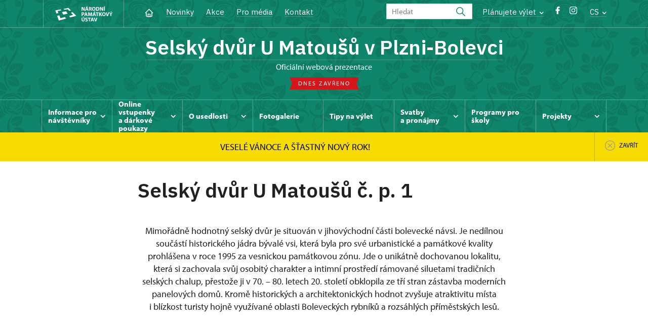

--- FILE ---
content_type: text/html; charset=UTF-8
request_url: https://www.usedlost-bolevec.cz/cs/selsky-dvur
body_size: 7248
content:
	<!DOCTYPE html>
	<html lang="cs">
	<head>
								<script async src="https://www.googletagmanager.com/gtag/js?id=UA-77244430-21"></script>
	<script>
		window.dataLayer = window.dataLayer || [];
		function gtag() {dataLayer.push(arguments);}
		gtag('consent', 'default', {
			'ad_storage': 'denied',
			'analytics_storage': 'denied',
			'wait_for_update': 1000
		});
		gtag('js', new Date());
		gtag('config', 'UA-77244430-21');
	</script>
			
																																						
																																				
		<title>O usedlosti - selský dvůr U Matoušů v Plzni-Bolevci</title>
		<meta property="og:type" content="label_website_page" />
<meta property="og:image" content="https://www.usedlost-bolevec.cz/pamatky/selsky-dvur-u-matousu-v-plzni/fotogalerie/zima_exterier/image-thumb__186623__OgTagImage/staven%C3%AD_st%C3%A1je.webp" />
<meta name="viewport" content="width=device-width,initial-scale=1" />
<meta http-equiv="Content-Type" content="text/html; charset=utf-8" />
<meta http-equiv="x-ua-compatible" content="ie=edge" />
<meta name="author" content="portadesign.cz" />
<meta name="description" content="Oficiální webová prezentace" />
<meta property="twitter:card" content="summary_large_image" />
<meta property="og:url" content="https://www.usedlost-bolevec.czhttps://www.usedlost-bolevec.cz/cs/selsky-dvur" />
<meta property="og:title" content="O usedlosti" />
<meta property="twitter:title" content="O usedlosti" />
<meta property="og:description" content="Oficiální webová prezentace" />
<meta property="twitter:description" content="Oficiální webová prezentace" />

						<link rel="preconnect" href="https://use.typekit.net">
<link rel="preconnect" href="https://fonts.googleapis.com">
<link rel="preconnect" href="https://fonts.gstatic.com" crossorigin>
<link rel="stylesheet" href="https://use.typekit.net/ayr3fgs.css">
<link rel="stylesheet" href="https://fonts.googleapis.com/css2?family=IBM+Plex+Sans:wght@400;500;600&display=swap">
				<link rel="apple-touch-icon" sizes="180x180" href="/apple-touch-icon.png">
<link rel="icon" type="image/png" sizes="32x32" href="/favicon-32x32.png">
<link rel="icon" type="image/png" sizes="16x16" href="/favicon-16x16.png">
<link rel="manifest" href="/site.webmanifest">
<link rel="mask-icon" href="/safari-pinned-tab.svg" color="#d92505">
<meta name="msapplication-TileColor" content="#ffffff">
<meta name="theme-color" content="#ffffff">
											<link href="/cache-buster-1698399558/static/css/jquery.fancybox.min.css" media="screen" rel="stylesheet" type="text/css" />
<link href="/cache-buster-1698399558/static/css/jquery.qtip.min.css" media="screen" rel="stylesheet" type="text/css" />
<link href="/cache-buster-1698399558/static/css/jperfect-scrollbar.min.css" media="screen" rel="stylesheet" type="text/css" />
<link href="/cache-buster-1698399558/static/css/jquery-ui.css" media="screen" rel="stylesheet" type="text/css" />
<link href="/cache-buster-1750125817/static/css/style.css" media="screen" rel="stylesheet" type="text/css" />
<link href="/cache-buster-1698399558/static/css/sight-patterns.css" media="screen" rel="stylesheet" type="text/css" />
<link href="/cache-buster-1698399558/static/css/devel-temp.css" media="screen" rel="stylesheet" type="text/css" />
<link href="/cache-buster-1698399558/static/css/print.css" media="print" rel="stylesheet" type="text/css" />
		
						<link rel="stylesheet" href="/build/grid.84fed404.css">
			<link rel="stylesheet" href="/build/styles.bfe436df.css">
		
	<link rel="stylesheet" href="/build/carousels.41978d01.css">

		
		<link rel="stylesheet" href="/static/js/lib/leaflet/leaflet.css"  crossorigin="" />
		<script src="/static/js/lib/leaflet/leaflet.js"  crossorigin=""></script>
		<script src="https://cdnjs.cloudflare.com/ajax/libs/leaflet-gpx/2.1.2/gpx.min.js" crossorigin=""></script>
	</head>
	<body class="tpl-cs var-a patt-4">
										
		<div id="flash-messages">
			
<div class="container">
	</div>		</div>

																			<header class="header header-sight alt">
	<div class="h_1">
		<div class="container">
			<div class="row">
				<div class="col-md-12">
					<a href="https://www.npu.cz/cs" class="logo-holder" title="Národní památkový ústav - Úvod" target="_self">
						<svg class="icon logo-horizontal">
							<use xlink:href="/static/svg/svg-sprite.svg#logo-horizontal" />
						</svg>
					</a>
					<nav class="main-nav" role="navigation">
						<ul>
							<li class="home">
								<a href="/cs" class="icon-home" title="Úvod" target="_self">
									<?xml version="1.0" encoding="UTF-8"?>
<svg width="19px" height="19px" viewBox="0 0 19 19" version="1.1" xmlns="http://www.w3.org/2000/svg" xmlns:xlink="http://www.w3.org/1999/xlink">
    <g id="Page-1" stroke="none" stroke-width="1" fill="none" fill-rule="evenodd">
        <g id="pamatka_lista" transform="translate(-335.000000, -25.000000)">
            <g id="Group" transform="translate(335.000000, 25.000000)">
                <polygon id="Path" points="0 0 19 0 19 19 0 19"></polygon>
                <polyline id="Path" stroke="#FFFFFF" stroke-width="1.5" stroke-linecap="round" stroke-linejoin="round" points="3.95833333 9.5 2.375 9.5 9.5 2.375 16.625 9.5 15.0416667 9.5"></polyline>
                <path d="M3.95833333,9.5 L3.95833333,15.0416667 C3.95833333,15.9161175 4.66721581,16.625 5.54166667,16.625 L13.4583333,16.625 C14.3327842,16.625 15.0416667,15.9161175 15.0416667,15.0416667 L15.0416667,9.5" id="Path" stroke="#FFFFFF" stroke-width="1.5" stroke-linecap="round" stroke-linejoin="round"></path>
                <path d="M7.375,15.6249997 L7.375,12.6249997 C7.375,12.0727149 7.97195367,11.6249997 8.70833333,11.6249997 L10.0416667,11.6249997 C10.7780463,11.6249997 11.375,12.0727149 11.375,12.6249997 L11.375,15.6249997" id="Path" stroke="#FFFFFF" stroke-width="1.5" stroke-linecap="round" stroke-linejoin="round"></path>
            </g>
        </g>
    </g>
</svg>
								</a>
							</li>
															<li><a href="/cs/zpravy">Novinky</a></li>
															<li><a href="/cs/akce">Akce</a></li>
															<li><a href="/cs/pro-media">Pro média</a></li>
															<li><a href="/cs/informace-pro-navstevniky/kontakt">Kontakt</a></li>
													</ul>
					</nav>

					<div class="service-nav">
	<div class="search__head-form">
		
<form name="headSearch" method="get" action="https://www.npu.cz/cs/vysledky-vyhledavani" class="search-form">

<input type="hidden" id="headSearch_page" name="headSearch[page]" value="1" />
<input type="text" id="headSearch_query" name="headSearch[query]" placeholder="Hledat" class="text form-input" />

<button type="submit" id="headSearch_send" name="headSearch[send]" class="submit search-submit"><span class="search-ico"></span></button>

<input type="hidden" id="headSearch_section" name="headSearch[section]" value="943" /><input type="hidden" id="headSearch_offset" name="headSearch[offset]" value="0" /><input type="hidden" id="headSearch_type" name="headSearch[type]" /><input type="hidden" id="headSearch_formId" name="headSearch[formId]" /></form>
	</div>
			<div class="search-freq">
				<a href="javascript:void(0)" class="drop-trig" data-id="search-freq">
		Plánujete výlet
		<span class="ico"><svg height="5" viewBox="0 0 8 5" width="8" xmlns="http://www.w3.org/2000/svg"><path d="m0 0 3 3-3 3" fill="none" stroke="#fff" stroke-linecap="round" stroke-linejoin="round" stroke-width="1.5" transform="matrix(0 1 -1 0 6.75 1.25)"/></svg></span>
	</a>
			<div class="dropdown" id="search-freq" style="display: none;">
	<ul>
		<li>
			<a href="https://www.npu.cz/cs/hrady-a-zamky">
				Plánujete výlet?
			</a>
		</li>
		<li>
			<a href="https://www.npu.cz/cs/hrady-a-zamky/tipy-na-vylet">
				Tipy na výlet
			</a>
		</li>
		<li>
			<a href="https://www.npu.cz/cs/hrady-a-zamky/seznam-pamatek-ve-sprave-npu">
				Hrady, zámky aj. ve správě NPÚ
			</a>
		</li>
		<li>
			<a href="https://www.npu.cz/cs/hrady-a-zamky/neobjevene-pamatky">
				Neobjevené památky
			</a>
		</li>
		<li>
			<a href="https://www.npu.cz/cs/akce">
				Akce na památkách
			</a>
		</li>
	</ul>
</div>
		</div>
		<ul class="socials">
			<li class="fb"><a href="https://www.facebook.com/selskydvurumatousu/" title="Facebook" target="_blank" class="no-after-icon"><span class="icon-wrap"><svg class="icon icon-fb"><use xlink:href="/static/svg/svg-sprite.svg#icon-fb" /></svg></span></a></li>
			<li class="in"><a href="https://www.instagram.com/u_matousu/?hl=cs" title="Instagram" target="_blank" class="no-after-icon"><span class="icon-wrap"><svg class="icon icon-instagram"><use xlink:href="/static/svg/svg-sprite.svg#icon-instagram" /></svg></span></a></li>
	</ul>
	<div class="lng">
		
											
			
			<a href="javascript:void(0)" class="drop-trig" data-id="lng-drop">
			CS
			<span class="ico"><svg height="5" viewBox="0 0 8 5" width="8" xmlns="http://www.w3.org/2000/svg"><path d="m0 0 3 3-3 3" fill="none" stroke="#fff" stroke-linecap="round" stroke-linejoin="round" stroke-width="1.5" transform="matrix(0 1 -1 0 6.75 1.25)"/></svg></span>
		</a>
		<div class="dropdown" id="lng-drop" style="display: none;">
			<ul class="language">
															<li>
							<a href="/en/about-the-farmstead" class="no-lng-warning" title="English" target="_self">
								EN
							</a>
						</li>
																					</ul>
		</div>
	
	</div>
</div>
					<a class="nav-btn js-toggle-menu" type="button" aria-label="Mobilní menu" data-target="#mobile-menu">
						<span class="menu-text">MENU</span>
						<span class="menu-hamburger__lines">
							<span class="menu-hamburger__line" id="line1"></span>
							<span class="menu-hamburger__line" id="line2"></span>
							<span class="menu-hamburger__line" id="line3"></span>
						</span>
					</a>
				</div>
			</div>
		</div>
	</div>
</header>
<header class="header header-sight alt header-sight-bottom">
	<div class="header-overlay-wrap">
		<div class="header-overlay">
			<div class="h_2">
				<div class="container">
					<div class="row">
						<div class="col-md-12">
							<div class="section-head last">
								<h1 class="section__headline--center"><a href="/cs">Selský dvůr U&nbsp;Matoušů v&nbsp;Plzni-Bolevci</a></h1>
								<p class="subhead">oficiální webová prezentace</p>
																	<a href="/cs/informace-pro-navstevniky/navstevni-doba">
										<div class="status closed">
											Dnes zavřeno
										</div>
									</a>
															</div>
						</div>
					</div>
				</div>
			</div>

			<div class="el-fix-wrap">
	<div class="h_3 el-fix">
		<div class="container">
			<div class="row">
				<div class="col-md-12">
					<nav class="block-nav std-nav" role="navigation">
						<ul id="sub-nav" class="ib level-0">
																								<li>
										<div class="pos-r">
											<a href="/cs/informace-pro-navstevniky" data-id="1717" class="main-link">
												<span class="va-m">
													Informace pro návštěvníky
																											<span class="ico"><svg height="5" viewBox="0 0 8 5" width="8" xmlns="http://www.w3.org/2000/svg"><path d="m0 0 3 3-3 3" fill="none" stroke="#fff" stroke-linecap="round" stroke-linejoin="round" stroke-width="1.5" transform="matrix(0 1 -1 0 6.75 1.25)"/></svg></span>
																									</span>
											</a>
																						<div class="sub-nav-wrap clearfix">
												<div class="sub-nav-item level-1" id="1717">
	<ul class="sub-nav">
					<li class="head">
				<a href="/cs/informace-pro-navstevniky">Informace pro návštěvníky</a>
			</li>
					<li>
				<a href="/cs/informace-pro-navstevniky/prohlidkove-okruhy">Prohlídkové okruhy</a>
			</li>
					<li>
				<a href="/cs/informace-pro-navstevniky/navstevni-doba">Návštěvní doba</a>
			</li>
					<li>
				<a href="/cs/informace-pro-navstevniky/vstupne">Vstupné</a>
			</li>
					<li>
				<a href="http://www.npu.cz/cs/hrady-a-zamky/seznam-pamatek-ve-sprave-npu/slevy-nebo-vstup-zdarma">Slevy a vstup zdarma</a>
			</li>
					<li>
				<a href="/cs/informace-pro-navstevniky/navstevni-rad">Návštěvní řád</a>
			</li>
					<li>
				<a href="/cs/informace-pro-navstevniky/jak-se-k-nam-dostanete">Jak se k nám dostanete?</a>
			</li>
					<li>
				<a href="/cs/informace-pro-navstevniky/rezervace">Rezervace</a>
			</li>
					<li>
				<a href="/cs/informace-pro-navstevniky/kontakt">Kontakt</a>
			</li>
					<li>
				<a href="/cs/informace-pro-navstevniky/drony">Drony</a>
			</li>
					<li>
				<a href="/cs/informace-pro-navstevniky/foceni-a-nataceni-navstevniky">Focení a natáčení návštěvníky</a>
			</li>
			</ul>
</div>											</div>
																					</div>
									</li>
																																<li>
										<div class="pos-r">
											<a href="/cs/online-vstupenky-a-darkove-poukazy" data-id="21720" class="main-link">
												<span class="va-m">
													Online vstupenky a&nbsp;dárkové poukazy 
																											<span class="ico"><svg height="5" viewBox="0 0 8 5" width="8" xmlns="http://www.w3.org/2000/svg"><path d="m0 0 3 3-3 3" fill="none" stroke="#fff" stroke-linecap="round" stroke-linejoin="round" stroke-width="1.5" transform="matrix(0 1 -1 0 6.75 1.25)"/></svg></span>
																									</span>
											</a>
																						<div class="sub-nav-wrap clearfix">
												<div class="sub-nav-item level-1" id="21720">
	<ul class="sub-nav">
					<li class="head">
				<a href="/cs/online-vstupenky-a-darkove-poukazy">Online vstupenky a dárkové poukazy </a>
			</li>
					<li>
				<a href="/cs/online-vstupenky-a-darkove-poukazy/darkove-poukazy">Dárkové poukazy</a>
			</li>
					<li>
				<a href="/cs/online-vstupenky-a-darkove-poukazy/online-vstupenky">Online vstupenky</a>
			</li>
			</ul>
</div>											</div>
																					</div>
									</li>
																																<li>
										<div class="pos-r">
											<a href="/cs/selsky-dvur" data-id="1718" class="main-link">
												<span class="va-m">
													O usedlosti
																											<span class="ico"><svg height="5" viewBox="0 0 8 5" width="8" xmlns="http://www.w3.org/2000/svg"><path d="m0 0 3 3-3 3" fill="none" stroke="#fff" stroke-linecap="round" stroke-linejoin="round" stroke-width="1.5" transform="matrix(0 1 -1 0 6.75 1.25)"/></svg></span>
																									</span>
											</a>
																						<div class="sub-nav-wrap clearfix">
												<div class="sub-nav-item level-1" id="1718">
	<ul class="sub-nav">
					<li class="head">
				<a href="/cs/selsky-dvur">O usedlosti</a>
			</li>
					<li>
				<a href="/cs/selsky-dvur/popis">Popis</a>
			</li>
					<li>
				<a href="/cs/selsky-dvur/historie">Historie</a>
			</li>
					<li>
				<a href="/cs/selsky-dvur/majitele">Majitelé</a>
			</li>
			</ul>
</div>											</div>
																					</div>
									</li>
																																<li>
										<div class="pos-r">
											<a href="/cs/fotogalerie" class="main-link" target="_self">
												<span class="va-m">
													Fotogalerie
																									</span>
											</a>
																					</div>
									</li>
																																<li>
										<div class="pos-r">
											<a href="/cs/tipy-na-vylet" class="main-link" target="_self">
												<span class="va-m">
													Tipy na výlet
																									</span>
											</a>
																					</div>
									</li>
																																<li>
										<div class="pos-r">
											<a href="/cs/svatby-a-pronajmy" data-id="12729" class="main-link">
												<span class="va-m">
													Svatby a&nbsp;pronájmy
																											<span class="ico"><svg height="5" viewBox="0 0 8 5" width="8" xmlns="http://www.w3.org/2000/svg"><path d="m0 0 3 3-3 3" fill="none" stroke="#fff" stroke-linecap="round" stroke-linejoin="round" stroke-width="1.5" transform="matrix(0 1 -1 0 6.75 1.25)"/></svg></span>
																									</span>
											</a>
																						<div class="sub-nav-wrap clearfix">
												<div class="sub-nav-item level-1" id="12729">
	<ul class="sub-nav">
					<li class="head">
				<a href="/cs/svatby-a-pronajmy">Svatby a pronájmy</a>
			</li>
					<li>
				<a href="/cs/svatby-a-pronajmy/svatby">Svatby</a>
			</li>
					<li>
				<a href="/cs/svatby-a-pronajmy/pronajmy-prostor">Pronájmy prostor</a>
			</li>
			</ul>
</div>											</div>
																					</div>
									</li>
																																<li>
										<div class="pos-r">
											<a href="/cs/programy-pro-skoly" class="main-link" target="_self">
												<span class="va-m">
													Programy pro školy
																									</span>
											</a>
																					</div>
									</li>
																																<li>
										<div class="pos-r">
											<a href="/cs/projekty" data-id="8669" class="main-link">
												<span class="va-m">
													Projekty
																											<span class="ico"><svg height="5" viewBox="0 0 8 5" width="8" xmlns="http://www.w3.org/2000/svg"><path d="m0 0 3 3-3 3" fill="none" stroke="#fff" stroke-linecap="round" stroke-linejoin="round" stroke-width="1.5" transform="matrix(0 1 -1 0 6.75 1.25)"/></svg></span>
																									</span>
											</a>
																						<div class="sub-nav-wrap clearfix">
												<div class="sub-nav-item level-1" id="8669">
	<ul class="sub-nav">
					<li class="head">
				<a href="/cs/projekty">Projekty</a>
			</li>
					<li>
				<a href="/cs/projekty/projekt-rok-na-vsi">Projekt &quot;Rok na vsi&quot; </a>
			</li>
			</ul>
</div>											</div>
																					</div>
									</li>
																				</nav>
				</div>
			</div>
		</div>
	</div>
</div>
							<div class="flash-message-wrap fm-notice-wrapper sh-content" id="sight-notice-vesele-vanoce-a-stastny-novy-rok">
					<div class="flash-message">
						<div class="container">
							<div class="row">
								<div class="col-md-12">
									<div class="text">
										<p>VESELÉ VÁNOCE A&nbsp;ŠŤASTNÝ NOVÝ ROK!</p>
									</div>
								</div>
							</div>
						</div>
						<a href="javascript:void(0);" class="close fm-notice-set-cookie">
							<svg class="icon icon-circle-cross-2">
								<use xlink:href="/static/svg/svg-sprite.svg#icon-circle-cross-2" />
							</svg>
							<span class="close-text">Zavřít</span>
						</a>
					</div>
				</div>
					</div>
	</div>
</header>

		
		<main class="main-content sight">
						
			

	
	
	<section class="section section-basic">
																<div class="breadcrumb breadcrumb-alt">
		<div class="container">
			<div class="breadcrumb__content">
															<a class="breadcrumb__content-item" href="/cs"><span>selský dvůr U Matoušů v...</span></a>
																				<span class="breadcrumb__content-item">O usedlosti</span>
												</div> 		</div> 	</div> 
	

		
		<div class="container">
			<div class="row">
				<div class="col-lg-10 col-xl-8 mx-auto wysiwyg">
					<h1 class="page-title">Selský dvůr U&nbsp;Matoušů č. p. 1</h1>

									</div>
			</div>
		</div>
	</section>

		<section class="section pt-0">
		<div class="container">
			<div class="row">
				<div class="col-lg-10 col-xl-8 mx-auto wysiwyg">
					<div class="wysiwyg__content">

	<p style="text-align: center;">Mimořádně hodnotný selský dvůr je situován v&nbsp;jihovýchodní části bolevecké návsi. Je nedílnou součástí historického jádra bývalé vsi, která byla pro své urbanistické a&nbsp;památkové kvality prohlášena v&nbsp;roce 1995&nbsp;za vesnickou památkovou zónu. Jde o&nbsp;unikátně dochovanou lokalitu, která si zachovala svůj osobitý charakter a&nbsp;intimní prostředí rámované siluetami tradičních selských chalup, přestože ji v&nbsp;70. – 80.&nbsp;letech 20.&nbsp;století obklopila ze tří stran zástavba moderních panelových domů. Kromě historických a&nbsp;architektonických hodnot zvyšuje atraktivitu místa i&nbsp;blízkost turisty hojně využívané oblasti Boleveckých rybníků a&nbsp;rozsáhlých příměstských lesů.<br />
<br />
&nbsp;</p>


					</div>
				</div>
			</div>
		</div>
	</section>
	<section class="section pt-0">
		<div class="container">
			<div class="row">
				<div class="col-lg-10 col-xl-8 mx-auto">

																																			

<div class="download-item mb-2">
	<span class="download-item__icon"><svg height="24" viewBox="0 0 24 24" width="24" xmlns="http://www.w3.org/2000/svg"><g fill="none" fill-rule="evenodd"><path d="m0 0h24v24h-24z"/><g stroke="#9d9999" stroke-linecap="round" stroke-linejoin="round" stroke-width="1.5"><path d="m14 3v4c0 .55228475.4477153 1 1 1h4"/><path d="m17 21h-10c-1.1045695 0-2-.8954305-2-2v-14c0-1.1045695.8954305-2 2-2h7l5 5v11c0 1.1045695-.8954305 2-2 2z"/><path d="m9 9h1"/><path d="m9 13h6"/><path d="m9 17h6"/></g></g></svg></span>
	<span class="download-item__title">
		<a href="/pamatky/selsky-dvur-u-matousu-v-plzni/fotogalerie/historicke/1950-naves.jpg" target="_blank" title="1950-naves.jpg">1950-naves.jpg</a>
	</span>
	<span class="download-item__info">		JPG
		(250,87 KB)
	</span>
</div> 	

<div class="download-item mb-2">
	<span class="download-item__icon"><svg height="24" viewBox="0 0 24 24" width="24" xmlns="http://www.w3.org/2000/svg"><g fill="none" fill-rule="evenodd"><path d="m0 0h24v24h-24z"/><g stroke="#9d9999" stroke-linecap="round" stroke-linejoin="round" stroke-width="1.5"><path d="m14 3v4c0 .55228475.4477153 1 1 1h4"/><path d="m17 21h-10c-1.1045695 0-2-.8954305-2-2v-14c0-1.1045695.8954305-2 2-2h7l5 5v11c0 1.1045695-.8954305 2-2 2z"/><path d="m9 9h1"/><path d="m9 13h6"/><path d="m9 17h6"/></g></g></svg></span>
	<span class="download-item__title">
		<a href="/pamatky/selsky-dvur-u-matousu-v-plzni/fotogalerie/historicke/bolevec-selsky-dvur.jpg" target="_blank" title="bolevec-selsky-dvur.jpg">bolevec-selsky-dvur.jpg</a>
	</span>
	<span class="download-item__info">		JPG
		(3,10 MB)
	</span>
</div> 					
				</div>
			</div>
		</div>
	</section>

	


		</main>

				<footer class="page-footer">
							
						<div class="page-footer__nav">
		<div class="container">
			<div class="row">
				<div class="col-sm-6 col-md-3 mb-3 mb-md-0">
					<nav class="foot-nav"><ul>
	<li><a href="/cs">Domů</a></li>
	<li><a href="/cs/akce">Akce</a></li>
	<li><a href="/cs/zpravy">Zprávy</a></li>
	<li>Publikace</li>
	<li><a href="/cs/pro-media">Pro média</a></li>
	<li><a href="/cs/informace-pro-navstevniky/kontakt">Kontakty</a></li>
</ul>
</nav>
									</div>
				<div class="col-sm-6 col-md-3 mb-3 mb-md-0">
					<h3>RYCHLÝ KONTAKT</h3>
					<nav class="foot-nav"><p>Selský dvůr U Matoušů v Plzni-Bolevci<br />
Bolevecká náves 1/3<br />
323 00&nbsp; Plzeň</p>

<p>PhDr. Mirka Kubatová Pitrová, Ph.D.<br />
+420 775 857 844<br />
pitrova.miroslava@npu.cz</p>

<p><a href="http://www.usedlost-bolevec.cz">www.usedlost-bolevec.cz</a></p>
</nav>
				</div>
				<div class="col-sm-6 col-md-3 mb-3 mb-md-0">
					<h3>INFORMACE PRO NÁVŠTĚVNÍKY</h3>
					<nav class="foot-nav"><ul>
	<li><a href="/cs/informace-pro-navstevniky">Informace pro návštěvníky</a></li>
	<li><a href="/cs/informace-pro-navstevniky/prohlidkove-okruhy">Prohlídkové okruhy</a></li>
	<li><a href="/cs/informace-pro-navstevniky/navstevni-doba">Návštěvní doba</a></li>
	<li><a href="/cs/informace-pro-navstevniky/prohlidkove-okruhy">Rezervace</a></li>
	<li>Vs<a href="/cs/informace-pro-navstevniky/vstupne">tupné</a></li>
	<li><a href="/cs/tipy-na-vylet">Tipy na výlety</a></li>
</ul>
</nav>
				</div>
				<div class="col-sm-6 col-md-3">
					<h3>MOHLO BY VÁS ZAJÍMAT</h3>
					<nav class="foot-nav"><p><!--class="Mso"--></p>

<p><a href="/cs/selsky-dvur">Selský dvůr</a></p>

<p><a href="/cs/fotogalerie">Fotogalerie</a></p>
</nav>
				</div>
				<div class="col-12">
											<div class="row">
							<div class="col-lg-8 mt-3">
								<div class="statement">
									<p>Není-li výslovně uvedeno jinak, podléhají fotografie a&nbsp;texty <a href="https://creativecommons.org/licenses/by-nc-nd/3.0/cz/" target="_blank">licenci Creative Commons</a> (CC BY-NC-ND 3.0&nbsp;CZ) (Uveďte autora | Neužívejte dílo komerčně | Nezasahujte do díla). Při užití obsahu uvádějte odkaz na stránky www.npu.cz a&nbsp;„zdroj: Národní památkový ústav“</p>
								</div>
							</div>
						</div>
									</div>
			</div> 		</div> 	</div> 						

							
						<div class="page-footer__copy">
		<div class="container">
			<div class="page-footer__copy-content">
				<div class="page-footer__copy-col">
																																<a href="https://www.npu.cz/cs/o-nas/pravni-ujednani" title="Právní ujednání " target="_self">
								Právní ujednání
							</a>
																																						<a href="https://www.npu.cz/cs/o-nas/prohlaseni-o-pristupnosti" title="Prohlášení o přístupnosti" target="_self">
								Prohlášení o&nbsp;přístupnosti
							</a>
																																						<a href="https://www.npu.cz/cs/o-nas/povinne-zverejnovane-informace/mimosoudni-reseni-spotrebitelskych-sporu" title="Řešení spotřebitelských sporů" target="_self">
								Řešení spotřebitelských sporů
							</a>
																																						<a href="https://www.npu.cz/cs/vop" title="Všeobecné obchodní podmínky" target="_self">
								Všeobecné obchodní podmínky
							</a>
																																						<a href="https://www.npu.cz/cs/podminky-pro-vypujcky-npu" title="Podmínky pro výpůjčky NPÚ" target="_self">
								Podmínky pro výpůjčky NPÚ
							</a>
											
					<a href="mailto:webeditor@npu.cz">webeditor@npu.cz</a>
				</div> 				<div class="page-footer__copy-col">
					<a href="https://www.blue-pool.cz" class="porta-link" target="_blank">Provozuje BluePool s.r.o.</span></a>
				</div> 			</div> 		</div> 	</div> 						</footer>

				<div id="mobile-menu">
	<div class="mobile-menu__header">
				
<form name="mobileSearch" method="get" action="https://www.npu.cz/cs/vysledky-vyhledavani" class="search-form">

<input type="hidden" id="mobileSearch_page" name="mobileSearch[page]" value="1" />
<input type="text" id="mobileSearch_query" name="mobileSearch[query]" placeholder="Hledat" class="text form-input" />

<button type="submit" id="mobileSearch_send" name="mobileSearch[send]" class="submit search-submit"><span class="search-ico"></span></button>

<input type="hidden" id="mobileSearch_section" name="mobileSearch[section]" value="943" /><input type="hidden" id="mobileSearch_offset" name="mobileSearch[offset]" value="0" /><input type="hidden" id="mobileSearch_type" name="mobileSearch[type]" /><input type="hidden" id="mobileSearch_formId" name="mobileSearch[formId]" /></form>
	</div> 
	<div class="mobile-menu__content mobile-menu__simple">
					<ul class="mobile-menu__content-list" data-level="0">
			<li>
							<a class="mobile-menu__content-list--link menu-dropdown-item" href="#" data-id="m1717">
					Informace pro návštěvníky
					<span class="ico"><svg height="5" viewBox="0 0 8 5" width="8" xmlns="http://www.w3.org/2000/svg"><path d="m0 0 3 3-3 3" fill="none" stroke="#fff" stroke-linecap="round" stroke-linejoin="round" stroke-width="1.5" transform="matrix(0 1 -1 0 6.75 1.25)"/></svg></span>
				</a>
										<ul class="menu-dropdown__list" data-id="m1717">
					<li class="first first-lp">
						<a class="mobile-menu__content-list--link" href="/cs/informace-pro-navstevniky">
							Informace pro návštěvníky
						</a>
					</li>
					<ul class="mobile-menu__content-list mobile-menu__content-list--secondary">
													<li class="first">
				<a class="mobile-menu__content-list--link" href="/cs/informace-pro-navstevniky/prohlidkove-okruhy">
					Prohlídkové okruhy
				</a>
			</li>
			<ul class="mobile-menu__content-list mobile-menu__content-list--secondary">
						</ul>
										<li class="first">
				<a class="mobile-menu__content-list--link" href="/cs/informace-pro-navstevniky/navstevni-doba">
					Návštěvní doba
				</a>
			</li>
			<ul class="mobile-menu__content-list mobile-menu__content-list--secondary">
						</ul>
										<li class="first">
				<a class="mobile-menu__content-list--link" href="/cs/informace-pro-navstevniky/vstupne">
					Vstupné
				</a>
			</li>
			<ul class="mobile-menu__content-list mobile-menu__content-list--secondary">
																			<li>
						<a class="mobile-menu__content-list--link" href="https://www.npu.cz/cs/planujete-vylet/nakup-vstupenek/slevy-a-vstup-zdarma">
							Slevy nebo vstupy zdarma
						</a>
					</li>
										</ul>
										<li class="first">
				<a class="mobile-menu__content-list--link" href="http://www.npu.cz/cs/hrady-a-zamky/seznam-pamatek-ve-sprave-npu/slevy-nebo-vstup-zdarma">
					Slevy a vstup zdarma
				</a>
			</li>
			<ul class="mobile-menu__content-list mobile-menu__content-list--secondary">
						</ul>
										<li class="first">
				<a class="mobile-menu__content-list--link" href="/cs/informace-pro-navstevniky/navstevni-rad">
					Návštěvní řád
				</a>
			</li>
			<ul class="mobile-menu__content-list mobile-menu__content-list--secondary">
						</ul>
										<li class="first">
				<a class="mobile-menu__content-list--link" href="/cs/informace-pro-navstevniky/jak-se-k-nam-dostanete">
					Jak se k nám dostanete?
				</a>
			</li>
			<ul class="mobile-menu__content-list mobile-menu__content-list--secondary">
						</ul>
										<li class="first">
				<a class="mobile-menu__content-list--link" href="/cs/informace-pro-navstevniky/rezervace">
					Rezervace
				</a>
			</li>
			<ul class="mobile-menu__content-list mobile-menu__content-list--secondary">
						</ul>
										<li class="first">
				<a class="mobile-menu__content-list--link" href="/cs/informace-pro-navstevniky/kontakt">
					Kontakt
				</a>
			</li>
			<ul class="mobile-menu__content-list mobile-menu__content-list--secondary">
						</ul>
										<li class="first">
				<a class="mobile-menu__content-list--link" href="/cs/informace-pro-navstevniky/drony">
					Drony
				</a>
			</li>
			<ul class="mobile-menu__content-list mobile-menu__content-list--secondary">
						</ul>
										<li class="first">
				<a class="mobile-menu__content-list--link" href="/cs/informace-pro-navstevniky/foceni-a-nataceni-navstevniky">
					Focení a natáčení návštěvníky
				</a>
			</li>
			<ul class="mobile-menu__content-list mobile-menu__content-list--secondary">
						</ul>
			</ul> 


				</ul> 					</li>
			<li>
							<a class="mobile-menu__content-list--link menu-dropdown-item" href="#" data-id="m21720">
					Online vstupenky a dárkové poukazy 
					<span class="ico"><svg height="5" viewBox="0 0 8 5" width="8" xmlns="http://www.w3.org/2000/svg"><path d="m0 0 3 3-3 3" fill="none" stroke="#fff" stroke-linecap="round" stroke-linejoin="round" stroke-width="1.5" transform="matrix(0 1 -1 0 6.75 1.25)"/></svg></span>
				</a>
										<ul class="menu-dropdown__list" data-id="m21720">
					<li class="first first-lp">
						<a class="mobile-menu__content-list--link" href="/cs/online-vstupenky-a-darkove-poukazy">
							Online vstupenky a dárkové poukazy 
						</a>
					</li>
					<ul class="mobile-menu__content-list mobile-menu__content-list--secondary">
													<li class="first">
				<a class="mobile-menu__content-list--link" href="/cs/online-vstupenky-a-darkove-poukazy/darkove-poukazy">
					Dárkové poukazy
				</a>
			</li>
			<ul class="mobile-menu__content-list mobile-menu__content-list--secondary">
						</ul>
										<li class="first">
				<a class="mobile-menu__content-list--link" href="/cs/online-vstupenky-a-darkove-poukazy/online-vstupenky">
					Online vstupenky
				</a>
			</li>
			<ul class="mobile-menu__content-list mobile-menu__content-list--secondary">
						</ul>
			</ul> 


				</ul> 					</li>
			<li>
							<a class="mobile-menu__content-list--link menu-dropdown-item" href="#" data-id="m1718">
					O usedlosti
					<span class="ico"><svg height="5" viewBox="0 0 8 5" width="8" xmlns="http://www.w3.org/2000/svg"><path d="m0 0 3 3-3 3" fill="none" stroke="#fff" stroke-linecap="round" stroke-linejoin="round" stroke-width="1.5" transform="matrix(0 1 -1 0 6.75 1.25)"/></svg></span>
				</a>
										<ul class="menu-dropdown__list" data-id="m1718">
					<li class="first first-lp">
						<a class="mobile-menu__content-list--link" href="/cs/selsky-dvur">
							O usedlosti
						</a>
					</li>
					<ul class="mobile-menu__content-list mobile-menu__content-list--secondary">
													<li class="first">
				<a class="mobile-menu__content-list--link" href="/cs/selsky-dvur/popis">
					Popis
				</a>
			</li>
			<ul class="mobile-menu__content-list mobile-menu__content-list--secondary">
						</ul>
										<li class="first">
				<a class="mobile-menu__content-list--link" href="/cs/selsky-dvur/historie">
					Historie
				</a>
			</li>
			<ul class="mobile-menu__content-list mobile-menu__content-list--secondary">
						</ul>
										<li class="first">
				<a class="mobile-menu__content-list--link" href="/cs/selsky-dvur/majitele">
					Majitelé
				</a>
			</li>
			<ul class="mobile-menu__content-list mobile-menu__content-list--secondary">
						</ul>
			</ul> 


				</ul> 					</li>
			<li>
							<a class="mobile-menu__content-list--link no-childs" href="/cs/fotogalerie">
					Fotogalerie
				</a>
								</li>
			<li>
							<a class="mobile-menu__content-list--link no-childs" href="/cs/tipy-na-vylet">
					Tipy na výlet
				</a>
								</li>
			<li>
							<a class="mobile-menu__content-list--link menu-dropdown-item" href="#" data-id="m12729">
					Svatby a pronájmy
					<span class="ico"><svg height="5" viewBox="0 0 8 5" width="8" xmlns="http://www.w3.org/2000/svg"><path d="m0 0 3 3-3 3" fill="none" stroke="#fff" stroke-linecap="round" stroke-linejoin="round" stroke-width="1.5" transform="matrix(0 1 -1 0 6.75 1.25)"/></svg></span>
				</a>
										<ul class="menu-dropdown__list" data-id="m12729">
					<li class="first first-lp">
						<a class="mobile-menu__content-list--link" href="/cs/svatby-a-pronajmy">
							Svatby a pronájmy
						</a>
					</li>
					<ul class="mobile-menu__content-list mobile-menu__content-list--secondary">
													<li class="first">
				<a class="mobile-menu__content-list--link" href="/cs/svatby-a-pronajmy/svatby">
					Svatby
				</a>
			</li>
			<ul class="mobile-menu__content-list mobile-menu__content-list--secondary">
						</ul>
										<li class="first">
				<a class="mobile-menu__content-list--link" href="/cs/svatby-a-pronajmy/pronajmy-prostor">
					Pronájmy prostor
				</a>
			</li>
			<ul class="mobile-menu__content-list mobile-menu__content-list--secondary">
						</ul>
			</ul> 


				</ul> 					</li>
			<li>
							<a class="mobile-menu__content-list--link no-childs" href="/cs/programy-pro-skoly">
					Programy pro školy
				</a>
								</li>
			<li>
							<a class="mobile-menu__content-list--link menu-dropdown-item" href="#" data-id="m8669">
					Projekty
					<span class="ico"><svg height="5" viewBox="0 0 8 5" width="8" xmlns="http://www.w3.org/2000/svg"><path d="m0 0 3 3-3 3" fill="none" stroke="#fff" stroke-linecap="round" stroke-linejoin="round" stroke-width="1.5" transform="matrix(0 1 -1 0 6.75 1.25)"/></svg></span>
				</a>
										<ul class="menu-dropdown__list" data-id="m8669">
					<li class="first first-lp">
						<a class="mobile-menu__content-list--link" href="/cs/projekty">
							Projekty
						</a>
					</li>
					<ul class="mobile-menu__content-list mobile-menu__content-list--secondary">
													<li class="first">
				<a class="mobile-menu__content-list--link" href="/cs/projekty/projekt-rok-na-vsi">
					Projekt &quot;Rok na vsi&quot; 
				</a>
			</li>
			<ul class="mobile-menu__content-list mobile-menu__content-list--secondary">
						</ul>
			</ul> 


				</ul> 					</li>
				<li class="last">
							<span class="mobile-menu__content-item">
					<a href="/cs/zpravy">Novinky</a>
				</span> 							<span class="mobile-menu__content-item">
					<a href="/cs/akce">Akce</a>
				</span> 							<span class="mobile-menu__content-item">
					<a href="/cs/pro-media">Pro média</a>
				</span> 							<span class="mobile-menu__content-item">
					<a href="/cs/informace-pro-navstevniky/kontakt">Kontakt</a>
				</span> 					</li>
	</ul> 
			</div> 	<div class="mobile-menu__footer">
							<ul class="socials">
			<li class="fb"><a href="https://www.facebook.com/selskydvurumatousu/" title="Facebook" target="_blank" class="no-after-icon"><span class="icon-wrap"><svg class="icon icon-fb"><use xlink:href="/static/svg/svg-sprite.svg#icon-fb" /></svg></span></a></li>
			<li class="in"><a href="https://www.instagram.com/u_matousu/?hl=cs" title="Instagram" target="_blank" class="no-after-icon"><span class="icon-wrap"><svg class="icon icon-instagram"><use xlink:href="/static/svg/svg-sprite.svg#icon-instagram" /></svg></span></a></li>
	</ul>
			</div> </div> 

												<script>const ccnstL='https://www.npu.cz/cs/o-nas/povinne-zverejnovane-informace/ochrana-osobnich-udaju',ccnstS='/cookie/ccstyles.min.css',ccnstLang='cs';</script>
				<script defer src="/cookie/ccbundle.min.js"></script>
									<script src="/build/runtime.0be61d76.js" defer preload></script><script src="/build/266.601013ed.js" defer preload></script><script src="/build/main.894f3029.js" defer preload></script>
			<script src="/build/match.42106090.js" defer preload></script>
		
	<script src="/build/carousels.7163810c.js" defer preload></script>

				<!--[if lt IE 8]>
		<script type="text/javascript" src="/static/js/lib/svg4everybody.legacy.min.js" async defer></script>
		<![endif]-->

					<script src="/cache-buster-1698399558/static/js/lib/jquery-1.12.0.min.js"></script>
<script src="/cache-buster-1698399558/static/js/lib/imagesloaded.pkgd.min.js"></script>
<script src="/cache-buster-1698399558/static/js/lib/jquery.twentytwenty.js"></script>
<script src="/cache-buster-1750120515/static/js/lib/maps.js"></script>
<script src="/cache-buster-1698399558/static/js/lib/jquery-ui.js"></script>
<script src="/cache-buster-1722415308/static/js/app.lib.min.js"></script>
<script src="/cache-buster-1750122615/static/js/app.script.js"></script>
<script src="/cache-buster-1698399558/static/js/shop.js"></script>
<script src="/cache-buster-1698399558/static/js/filter.js"></script>
<script src="/cache-buster-1698399558/static/js/lib/svg4everybody.min.js"></script>
		
				<script type="text/javascript" src="https://api.mapy.cz/loader.js"></script>
		<script type="text/javascript">Loader.load();</script>

				
					
			</body>
	</html>
